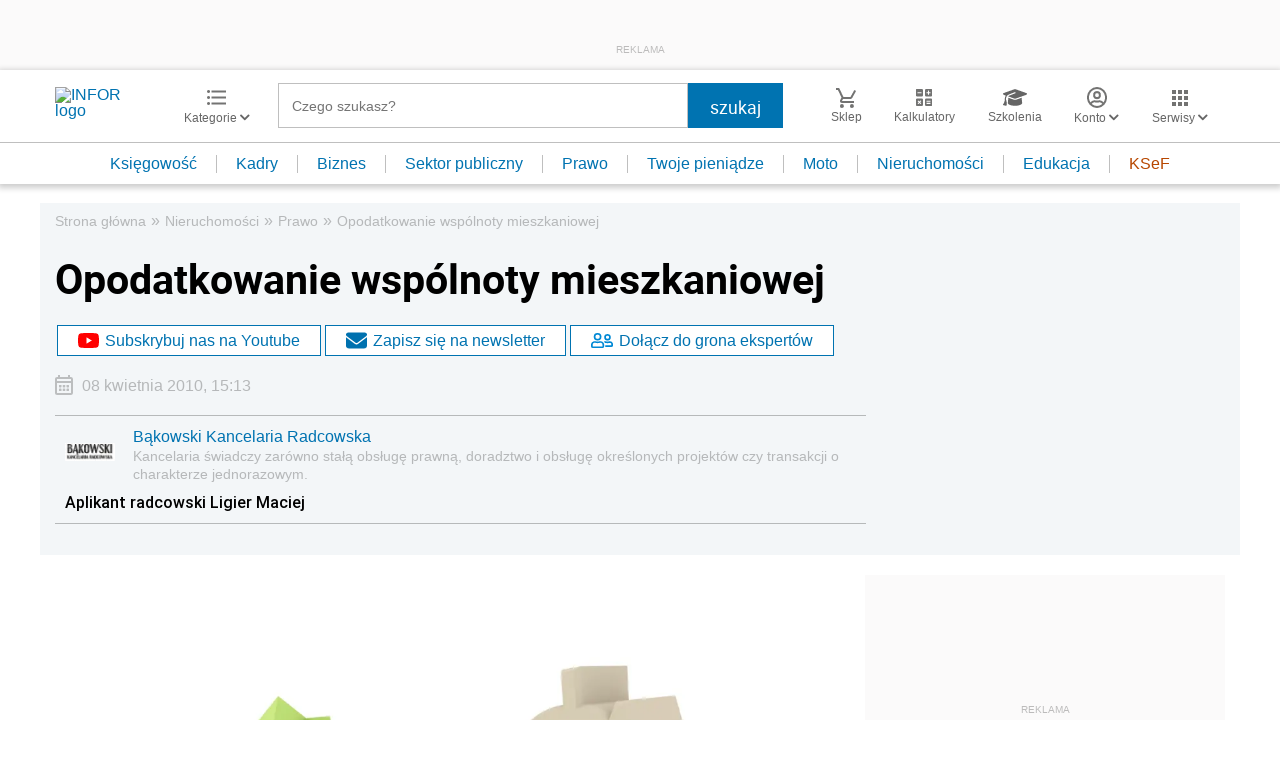

--- FILE ---
content_type: text/html; charset=utf-8
request_url: https://www.google.com/recaptcha/api2/aframe
body_size: 184
content:
<!DOCTYPE HTML><html><head><meta http-equiv="content-type" content="text/html; charset=UTF-8"></head><body><script nonce="EoH6CfO_zESYM7V6VID_sQ">/** Anti-fraud and anti-abuse applications only. See google.com/recaptcha */ try{var clients={'sodar':'https://pagead2.googlesyndication.com/pagead/sodar?'};window.addEventListener("message",function(a){try{if(a.source===window.parent){var b=JSON.parse(a.data);var c=clients[b['id']];if(c){var d=document.createElement('img');d.src=c+b['params']+'&rc='+(localStorage.getItem("rc::a")?sessionStorage.getItem("rc::b"):"");window.document.body.appendChild(d);sessionStorage.setItem("rc::e",parseInt(sessionStorage.getItem("rc::e")||0)+1);localStorage.setItem("rc::h",'1768252972848');}}}catch(b){}});window.parent.postMessage("_grecaptcha_ready", "*");}catch(b){}</script></body></html>

--- FILE ---
content_type: image/svg+xml
request_url: https://g.infor.pl/p/_files/37057000/14-eksperci-37056639.svg
body_size: 1125
content:
<svg xmlns="http://www.w3.org/2000/svg" viewBox="0 0 24.19 16.93"><defs><style>.cls-1{fill:#1a1818;}</style></defs><g id="Layer_2" data-name="Layer 2"><g id="Layer_1-2" data-name="Layer 1"><path id="Path_2077" data-name="Path 2077" class="cls-1" d="M18.14,8.47a3.63,3.63,0,1,0-3.63-3.63h0A3.64,3.64,0,0,0,18.14,8.47Zm0-5.45a1.82,1.82,0,1,1-1.81,1.82h0A1.82,1.82,0,0,1,18.14,3Zm-7.86,6.2a4.73,4.73,0,0,0-1.34.2,5.73,5.73,0,0,1-3.38,0,4.63,4.63,0,0,0-1.34-.2A4.2,4.2,0,0,0,.73,11,4.41,4.41,0,0,0,0,13.42v1.7a1.81,1.81,0,0,0,1.81,1.81H12.7a1.81,1.81,0,0,0,1.81-1.81v-1.7A4.24,4.24,0,0,0,13.77,11a4.18,4.18,0,0,0-3.49-1.77Zm2.42,5.9H1.81v-1.7A2.56,2.56,0,0,1,3.48,11a1.8,1.8,0,0,1,1.21,0,7.56,7.56,0,0,0,5.14,0A1.8,1.8,0,0,1,11,11a2.54,2.54,0,0,1,1.66,2.38v1.7ZM7.26,8.47A4.24,4.24,0,1,0,3,4.23H3A4.25,4.25,0,0,0,7.25,8.47Zm0-6.66A2.42,2.42,0,1,1,4.84,4.23h0A2.43,2.43,0,0,1,7.26,1.81Zm16.31,9a3.46,3.46,0,0,0-2.9-1.48c-1.05,0-1.32.38-2.53.38s-1.47-.38-2.52-.38a3.63,3.63,0,0,0-1.45.31,4.81,4.81,0,0,1,1.06,1.54,1.58,1.58,0,0,1,.38,0,19.54,19.54,0,0,0,2.53.38,19.39,19.39,0,0,0,2.52-.38,1.64,1.64,0,0,1,1.4.68,1.82,1.82,0,0,1,.31,1v1.11H15.72v1.21a3.05,3.05,0,0,1-.06.6h7a1.52,1.52,0,0,0,1.51-1.51h0V12.8a3.54,3.54,0,0,0-.62-2Z"/></g></g></svg>

--- FILE ---
content_type: image/svg+xml
request_url: https://g.infor.pl/p/_files/37057000/26-wiadomosci-37056726.svg
body_size: 600
content:
<svg xmlns="http://www.w3.org/2000/svg" viewBox="0 0 17.25 23"><defs><style>.cls-1{fill:#231f20;}</style></defs><g id="Layer_2" data-name="Layer 2"><g id="Layer_1-2" data-name="Layer 1"><path class="cls-1" d="M12.94,11.14V12.4a.54.54,0,0,1-.54.54H4.85a.54.54,0,0,1-.54-.54V11.14a.54.54,0,0,1,.54-.54H12.4A.54.54,0,0,1,12.94,11.14Zm-.54,3.24H4.85a.54.54,0,0,0-.54.53v1.26a.54.54,0,0,0,.54.54H12.4a.54.54,0,0,0,.54-.54V14.91A.54.54,0,0,0,12.4,14.38Zm4.85-8.45V20.84A2.16,2.16,0,0,1,15.09,23H2.16A2.16,2.16,0,0,1,0,20.84V2.16A2.16,2.16,0,0,1,2.16,0h9.17a2.18,2.18,0,0,1,1.52.63L16.62,4.4A2.16,2.16,0,0,1,17.25,5.93ZM11.5,2.33V5.75h3.42Zm3.59,18.51V7.91H10.42A1.08,1.08,0,0,1,9.34,6.83V2.16H2.16V20.84Z"/></g></g></svg>

--- FILE ---
content_type: image/svg+xml
request_url: https://inforpl.incdn.pl/images/mail.3436373e.svg
body_size: 92
content:
<svg xmlns="http://www.w3.org/2000/svg" width="20" height="16" viewBox="0 0 20 16">
  <g id="mail-24px" transform="translate(-363.368 -294.064)">
    <path id="Path_1400" data-name="Path 1400" d="M383.368,296.064a2.005,2.005,0,0,0-2-2h-16a2.005,2.005,0,0,0-2,2v12a2.007,2.007,0,0,0,2,2h16a2.007,2.007,0,0,0,2-2Zm-2,0-8,4.99-8-4.99Zm0,12h-16v-10l8,5,8-5Z" fill="#1a1818"/>
  </g>
</svg>


--- FILE ---
content_type: image/svg+xml
request_url: https://g.infor.pl/p/_files/37057000/12-firmy-37056643.svg
body_size: 218
content:
<svg xmlns="http://www.w3.org/2000/svg" viewBox="0 0 20 18"><g id="Layer_2" data-name="Layer 2"><g id="Layer_1-2" data-name="Layer 1"><path d="M14,12h2v2H14Zm0-4h2v2H14Zm6-4H10V0H0V18H20ZM4,16H2V14H4Zm0-4H2V10H4ZM4,8H2V6H4ZM4,4H2V2H4ZM8,16H6V14H8Zm0-4H6V10H8ZM8,8H6V6H8ZM8,4H6V2H8ZM18,16H10V14h2V12H10V10h2V8H10V6h8Z"/></g></g></svg>

--- FILE ---
content_type: text/plain; charset=UTF-8
request_url: https://at.teads.tv/fpc?analytics_tag_id=PUB_5576&tfpvi=&gdpr_status=22&gdpr_reason=220&gdpr_consent=&ccpa_consent=&shared_ids=&sv=d656f4a&
body_size: 56
content:
NjYxZGU4NGEtMTRiYi00OTRhLTkxZjctNWVkY2E1MDgzYmNlIzYtMg==

--- FILE ---
content_type: image/svg+xml
request_url: https://inforpl.incdn.pl/images/shopping_cart.6b4999a9.svg
body_size: 117
content:
<svg xmlns="http://www.w3.org/2000/svg" width="20.16" height="20" viewBox="0 0 20.16 20">
  <path id="Path_1868" data-name="Path 1868" d="M519.913,99.171a2,2,0,1,0,2,2A2,2,0,0,0,519.913,99.171Zm10,0a2,2,0,1,0,2,2A2,2,0,0,0,529.913,99.171Zm-8.9-5h7.45a1.992,1.992,0,0,0,1.75-1.03l3.86-7.01-1.74-.96-3.87,7h-7.02l-4.26-9h-3.27v2h2l3.6,7.59-1.35,2.44a2,2,0,0,0,1.75,2.97h12v-2h-12Z" transform="translate(-513.913 -83.171)" fill="#1a1818"/>
</svg>


--- FILE ---
content_type: image/svg+xml
request_url: https://inforpl.incdn.pl/images/timetable.a8592d2f.svg
body_size: 140
content:
<svg xmlns="http://www.w3.org/2000/svg" width="18" height="20" viewBox="0 0 18 20">
  <g id="Group_1219" data-name="Group 1219" transform="translate(-666.518 -83.171)">
    <g id="event-24px">
      <path id="Path_1544" data-name="Path 1544" d="M680.518,94.171h-5v5h5Z" fill="#1a1818"/>
    </g>
    <path id="Path_1902" data-name="Path 1902" d="M682.518,85.171h-1v-2h-2v2h-8v-2h-2v2h-1a2,2,0,0,0-2,2v14a2,2,0,0,0,2,2h14a2.006,2.006,0,0,0,2-2v-14A2.006,2.006,0,0,0,682.518,85.171Zm0,16h-14v-10h14Zm0-12h-14v-2h14Z" fill="#1a1818"/>
  </g>
</svg>


--- FILE ---
content_type: application/javascript
request_url: https://inforpl.incdn.pl/gallery.333bbb4e.js
body_size: 722
content:
(window.webpackJsonp=window.webpackJsonp||[]).push([["gallery"],{cN6b:function(e,l){document.addEventListener("DOMContentLoaded",(function(){var e=document.querySelectorAll(".documentImage");if(e.length>0)for(var l=0;l<e.length;l++){for(var n=e[l].querySelectorAll(".documentImage__desc div"),t=0;t<n.length;t++)if(""!==n[t].innerHTML)if(n[t].innerHTML.replace(/\s/g,"").length){var r=document.createElement("div");r.className="documentImage__delimiter",r.innerHTML="/",n[t].appendChild(r)}else n[t].style.display="none";else n[t].style.display="none";var a=e[l].querySelectorAll(".documentImage__delimiter");a.length>0&&(a[a.length-1].style.display="none")}var o=document.querySelectorAll(".galleryImage");if(o.length>0)for(var i=0;i<o.length;i++){for(var c=o[i].querySelectorAll(".galleryImage__desc div"),d=0;d<c.length;d++)if(""!==c[d].innerHTML)if(c[d].innerHTML.replace(/\s/g,"").length){var s=document.createElement("div");s.className="galleryImage__delimiter",s.innerHTML="/",c[d].appendChild(s)}else c[d].style.display="none";else c[d].style.display="none";var m=o[i].querySelectorAll(".galleryImage__delimiter");m.length>0&&(m[m.length-1].style.display="none")}var y=document.querySelectorAll(".galleryBox ");if(y.length>0)for(var g=0;g<y.length;g++){for(var u=y[g].querySelectorAll(".galleryBox__content--photo figcaption div"),p=0;p<u.length;p++)if(""!==u[p].innerHTML)if(u[p].innerHTML.replace(/\s/g,"").length){var v=document.createElement("div");v.className="galleryBox__content--photo-desc-delimiter",v.innerHTML="/",u[p].appendChild(v)}else u[p].style.display="none";else u[p].style.display="none";var h=y[g].querySelectorAll(".galleryBox__content--photo-desc-delimiter");h.length>0&&(h[h.length-1].style.display="none")}var f=document.querySelectorAll(".psavimage");if(f.length>0)for(var _=0;_<f.length;_++){for(var L=f[_].querySelectorAll(".psavimage-caption p"),q=0;q<L.length;q++)if(""!==L[q].innerHTML&&"&nbsp;"!==L[q].innerHTML)if(L[q].innerHTML.replace(/\s/g,"").length){var S=document.createElement("div");S.className="documentImage__delimiter",S.innerHTML="/",L[q].appendChild(S)}else L[q].style.display="none";else L[q].style.display="none";var M=f[_].querySelectorAll(".documentImage__delimiter");M.length>0&&(M[M.length-1].style.display="none")}var T=document.querySelectorAll(".psavattachment");if(T.length>0)for(var H=0;H<T.length;H++){for(var A=T[H].querySelectorAll(".psavattachment-caption p"),I=0;I<A.length;I++)if(""!==A[I].innerHTML)if(A[I].innerHTML.replace(/\s/g,"").length){var E=document.createElement("div");E.className="documentImage__delimiter",E.innerHTML="/",A[I].appendChild(E)}else A[I].style.display="none";else A[I].style.display="none";var b=T[H].querySelectorAll(".documentImage__delimiter");b.length>0&&(b[b.length-1].style.display="none")}document.querySelectorAll(".psavimage picture img").forEach((function(e){e.addEventListener("click",(function(e){"false"==e.currentTarget.dataset.url&&function(e){var l=document.querySelector(".modal");document.querySelector(".modal__content").innerHTML=e.parentElement.cloneNode(!0).outerHTML,l.style.display="block",document.body.style.overflow="hidden"}(e.target)}))})),document.querySelector(".modal__closeButton").addEventListener("click",(function(e){var l;l=document.querySelector(".modal"),document.querySelector(".modal__content").innerHTML="",l.style.display="none",document.body.style.overflow="initial"}))}))}},[["cN6b","runtime"]]]);

--- FILE ---
content_type: image/svg+xml
request_url: https://inforpl.incdn.pl/images/youtube.1d356093.svg
body_size: 168
content:
<svg id="svg-gobbler-0" xmlns="http://www.w3.org/2000/svg" width="20.885" height="14.62" viewBox="0 0 20.885 14.62">
  <path id="Path_5883" data-name="Path 5883" d="M20.449,2.283A2.616,2.616,0,0,0,18.6.436C16.974,0,10.443,0,10.443,0S3.911,0,2.283.436A2.616,2.616,0,0,0,.436,2.283,27.177,27.177,0,0,0,0,7.31a27.177,27.177,0,0,0,.436,5.027,2.616,2.616,0,0,0,1.847,1.847c1.628.436,8.16.436,8.16.436s6.532,0,8.16-.436a2.616,2.616,0,0,0,1.847-1.847,27.177,27.177,0,0,0,.436-5.027,27.312,27.312,0,0,0-.436-5.027Z" fill="red"/>
  <path id="Path_5884" data-name="Path 5884" d="M11.425,11.98l5.426-3.132L11.425,5.715Z" transform="translate(-3.073 -1.537)" fill="#fff"/>
</svg>


--- FILE ---
content_type: application/javascript
request_url: https://inforpl.incdn.pl/tags.5a70fdd9.js
body_size: 163
content:
(window.webpackJsonp=window.webpackJsonp||[]).push([["tags"],{"1Fyy":function(e,t){!function(){var e=document.querySelector(".tags");if(e){for(var t=document.querySelectorAll(".tags .tags__list .tags__item"),n=e.clientWidth-48,a=0,o=0,r=0;r<t.length;r++)if(a+=1,n<(o=t[r].parentElement.clientWidth+o)){a-=1,document.querySelector(".tags__more").style.display="flex";break}for(var s=0;s<t.length;s++)s>=a&&t[s].parentElement.classList.add("tagHide");document.querySelector(".tags__more a").addEventListener("click",(function(e){e.stopPropagation(),e.preventDefault(),document.querySelector(".tags__list").classList.add("tagsMore"),document.querySelector(".tags__more").style.display="none"}))}}()}},[["1Fyy","runtime"]]]);

--- FILE ---
content_type: application/javascript
request_url: https://inforpl.incdn.pl/bestseller.26defb25.js
body_size: 209
content:
(window.webpackJsonp=window.webpackJsonp||[]).push([["bestseller"],{Nhgx:function(e,l){if(document.querySelectorAll(".bestsellers").length>0){var s=document.querySelector(".bestsellers"),t=s.querySelector(".bestsellers__more"),n=s.querySelectorAll(".bestsellers__item"),a=parseInt(s.dataset.preloaded);n.length<a&&(t.style.display="none"),t&&t.addEventListener("click",(function(){if(t.classList.contains("visibleAll")){for(i=a;i<n.length;i++){n[i].classList.add("hide");t.innerHTML='pokaż więcej<i class="fa fa-angle-down"></i>'}t.classList.remove("visibleAll")}else{var e=s.querySelectorAll(".hide");for(i=0;i<e.length;i++)e[i].classList.remove("hide");t.innerHTML='pokaż mniej<i class="fa fa-angle-up"></i>',t.classList.add("visibleAll")}}))}}},[["Nhgx","runtime"]]]);

--- FILE ---
content_type: application/javascript
request_url: https://inforpl.incdn.pl/rating.cdb611bb.js
body_size: 1451
content:
(window.webpackJsonp=window.webpackJsonp||[]).push([["rating"],{vueh:function(e,t){function r(e,t){var r="undefined"!=typeof Symbol&&e[Symbol.iterator]||e["@@iterator"];if(!r){if(Array.isArray(e)||(r=function(e,t){if(!e)return;if("string"==typeof e)return n(e,t);var r=Object.prototype.toString.call(e).slice(8,-1);"Object"===r&&e.constructor&&(r=e.constructor.name);if("Map"===r||"Set"===r)return Array.from(e);if("Arguments"===r||/^(?:Ui|I)nt(?:8|16|32)(?:Clamped)?Array$/.test(r))return n(e,t)}(e))||t&&e&&"number"==typeof e.length){r&&(e=r);var a=0,i=function(){};return{s:i,n:function(){return a>=e.length?{done:!0}:{done:!1,value:e[a++]}},e:function(e){throw e},f:i}}throw new TypeError("Invalid attempt to iterate non-iterable instance.\nIn order to be iterable, non-array objects must have a [Symbol.iterator]() method.")}var l,o=!0,u=!1;return{s:function(){r=r.call(e)},n:function(){var e=r.next();return o=e.done,e},e:function(e){u=!0,l=e},f:function(){try{o||null==r.return||r.return()}finally{if(u)throw l}}}}function n(e,t){(null==t||t>e.length)&&(t=e.length);for(var r=0,n=new Array(t);r<t;r++)n[r]=e[r];return n}var a=document.querySelector(".formHelpfulArticle"),i="",l="",o="",u="",c="",s="",d="",y="",f="",v="",p="",g="",m="",h="",_=a.children?a.children[0]:"";_&&(i=a.getAttribute("data-article-title"),l=a.getAttribute("data-canonicalUrl"),u=_.querySelectorAll(".radioButton__inputRadio"),c=_.querySelector(".rating__formContainer textarea"),d=_.querySelectorAll(".rating__negative"),y=_.querySelector(".rating__positive"),f=_.querySelector(".rating__cancel"),v=_.querySelector(".rating__content"),p=_.querySelector(".rating__formContainer"),g=_.querySelector(".rating__positiveTitle"),m=_.querySelector(".rating__mainTitle"),_.querySelector(".rating__textContainer"),_.querySelector(".rating__confirm"),h=_.querySelectorAll(".rating__ratingOptions"),s=_.querySelectorAll(".rating__mainText"),o="/ajax/useFulArticleV2/",_.querySelector(".rating__newsletter"));var b=document.forms.formRating;if(b){b.artTitle.value=i,b.artUrl.value=l;var A=b.indicator}var S,w=r(h);try{var k=function(){var e=S.value;e.addEventListener("click",(function(){var t,n=r(e.parentElement.children);try{for(n.s();!(t=n.n()).done;){var a=t.value;a.getAttribute("data-clicked")&&a.removeAttribute("data-clicked")}}catch(e){n.e(e)}finally{n.f()}this.setAttribute("data-clicked","true");var i=this.getAttribute("data-ratingnumber");i&&(A.value=i)}))};for(w.s();!(S=w.n()).done;)k()}catch(e){w.e(e)}finally{w.f()}function q(e){if(e.preventDefault(),""!=b.rating.value||""!=b.other.value){var t=new FormData(document.getElementById("formRating"));t.append("userMail","");var r=new XMLHttpRequest;return r.open("POST",o,!0),r.onloadend=function(){if(200==r.status){g.style.display="block",m.style.display="none",p.style.display="none",g.style.margin="0";for(var e=0;e<s.length;e++)s[e].style.display="none";for(var t=0;t<h.length;t++)h[t].setAttribute("disable","")}},r.send(t),!1}return!1}for(var E=0;E<u.length;E++)u[E].addEventListener("click",(function(){this.classList.contains("rating__textAreaSwitch")?c.style.display="block":c.style.display="none"}));d&&d.forEach((function(e){e.addEventListener("click",(function(){m.style.display="none",c.style.display="none",g.style.display="block",p.style.display="block",p.classList.remove("showElementsForTextArea");for(var e=0;e<s.length;e++)s[e].innerHTML="Twoja opinia jest dla nas bardzo ważna";return b.addEventListener("submit",q),!1}))})),y&&y.addEventListener("click",(function(){p.classList.add("showElementsForTextArea"),c.style.display="block";for(var e=0;e<s.length;e++)s[e].innerHTML="Jak możemy jeszcze ulepszyć ten artykuł";return b.rating.value="on",b.addEventListener("submit",q),!1})),f&&f.addEventListener("click",(function(e){e.preventDefault(),v.style.display="flex",p.style.display="none"}))}},[["vueh","runtime"]]]);